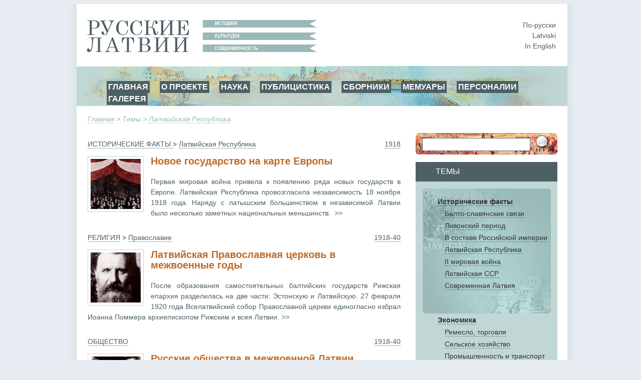

--- FILE ---
content_type: text/html; charset=utf-8
request_url: http://www.russkije.lv/ru/lib/latvian-republic/-/mce_style=
body_size: 7612
content:
<!DOCTYPE html PUBLIC "-//W3C//DTD XHTML 1.0 Transitional//EN" "http://www.w3.org/TR/xhtml1/DTD/xhtml1-transitional.dtd">
<html xmlns="http://www.w3.org/1999/xhtml">
<head>
	<meta http-equiv="Content-Type" content="text/html; charset=utf-8" />
	<title>Латвийская Республика —   </title>

	<meta name="Keywords" content="" />
	<meta name="Description" content="" />
	<meta name="Copyright" content="" />
	<meta name="Robots" content="All" />
	<meta name="Generator" content=" / W2CMS/Platform" />

<link href="/themes/css/ui.css" rel="stylesheet" type="text/css" />
	<link href="/themes/css/reset.css" rel="stylesheet" type="text/css" />
	<link href="/themes/css/generic2.css" rel="stylesheet" type="text/css" />
	<link href="/themes/js/css/lightbox.css" rel="stylesheet" type="text/css" />
	<link href="/files/page-int.css" rel="stylesheet" type="text/css" />
	

<link href="/themes/css/print2.css" rel="stylesheet" type="text/css" media="print" />
<!--[if IE]>
<link href="/themes/css/ie.css" rel="stylesheet" type="text/css" media="all" />
<![endif]-->

<link rel="stylesheet" href="http://www.google.com/cse/style/look/default.css" type="text/css" />

</head>

<body>
<!--[if lt IE 8]>
  <div style=' clear: both; text-align:center; position: relative;'> <a href="http://www.microsoft.com/windows/internet-explorer/default.aspx?ocid=ie6_countdown_bannercode"><img src="http://www.theie6countdown.com/images/upgrade.jpg" border="0" alt="" /></a></div>
 <![endif]-->

<div id="wrapper">
	<div id="page">
			<div id="top-block">
				<div id="logo"><a class="n" href="/"><img src="/i/new/logo_ru.gif" width="237" height="64" border="0" alt="russkije.lv" /></a></div><!--#logo-->
				<div id="slogan"><img src="/i/new/slogan_ru.gif" width="227" height="64" border="0" alt=" "/></div><!--#slogan-->
				<div id="l10n">
					<a href="/ru/lib/latvian-republic/-/mce_style=" title="По-русски">По-русски</a><br />
					<a href="/lv/lib/latvian-republic/-/mce_style=" title="Latviski">Latviski</a><br />
					<a href="/en/lib/latvian-republic/-/mce_style=" title="In English">In English</a>
				</div><!--#l10n-->
				<div id="nav-block">
					<!-- block top_menu --> <ul>
<li><a href="/">ГЛАВНАЯ</a></li>
<li><a href="/ru/about/us.html">О ПРОЕКТЕ</a></li>
<li><a href="/ru/pub/">НАУКА</a></li>
<li><a href="/ru/journalism/">ПУБЛИЦИСТИКА</a></li>
<li><a href="/ru/about/miscellany.html">СБОРНИКИ</a></li>
<li><a href="/ru/about/memoirs.html">МЕМУАРЫ</a></li>
<li><a href="/ru/lib/persons/-/">ПЕРСОНАЛИИ</a></li>
<li><a href="/ru/gallery/">ГАЛЕРЕЯ</a></li>
</ul><!-- /block top_menu --> 				</div><!--#nav-block-->
			</div><!--#top-block-->
		<div id="bread"><a href="/ru/">Главная</a> &gt; Темы &gt; <a href="/ru/lib/latvian-republic/-/">Латвийская Республика</a></div>
		<div id="content-block">
			<div id="side">
				<div id="search-block">
					<form action="/search/" method="post" name="search1" id="search1" enctype="application/x-www-form-urlencoded" target="_top">
						<input type="text" name="q" id="q" maxlength="20" class="search_input"/>
						<input type="submit" name="do" id="do" value="" title="Искать" class="search_submit"/>
					</form>
				</div>

				<div id="themes-title"><span>Темы</span></div>

				<div id="themes">
					<div id="themes-list">
						<span id="facts">								<a class="tag_lvl1" href="/ru/lib/historical-facts/-/">Исторические факты </a><br />
								<a class="tag_lvl2" href="/ru/lib/baltic-slavs-relations/-/">Балто-славянские связи</a><br />
								<a class="tag_lvl2" href="/ru/lib/livonian-period/-/">Ливонский период</a><br />
								<a class="tag_lvl2" href="/ru/lib/latvia-a-part-of-russian-empire/-/">В составе Российской империи</a><br />
								<a class="tag_lvl2" href="/ru/lib/latvian-republic/-/">Латвийская Республика</a><br />
								<a class="tag_lvl2" href="/ru/lib/ii-world-war/-/">II мировая война</a><br />
								<a class="tag_lvl2" href="/ru/lib/soviet-latvia/-/">Латвийская ССР</a><br />
								<a class="tag_lvl2" href="/ru/lib/modern-latvia/-/">Современная Латвия</a><br />
</span>								<a class="tag_lvl1" href="/ru/lib/economics/-/">Экономика</a><br />
								<a class="tag_lvl2" href="/ru/lib/trade-handicraft/-/">Ремесло, торговля</a><br />
								<a class="tag_lvl2" href="/ru/lib/agriculture/-/">Сельское хозяйство</a><br />
								<a class="tag_lvl2" href="/ru/lib/industry/-/">Промышленность и транспорт</a><br />
								<a class="tag_lvl2" href="/ru/lib/businessmen/-/">Предприниматели</a><br />
								<a class="tag_lvl1" href="/ru/lib/education/-/">Образование</a><br />
								<a class="tag_lvl2" href="/ru/lib/schools/-/">Школы</a><br />
								<a class="tag_lvl2" href="/ru/lib/higher-education/-/">Высшая школа</a><br />
								<a class="tag_lvl2" href="/ru/lib/scientists/-/">Учёные</a><br />
								<a class="tag_lvl2" href="/ru/lib/teachers/-/">Учителя</a><br />
								<a class="tag_lvl1" href="/ru/lib/culture/-/">Культура</a><br />
								<a class="tag_lvl2" href="/ru/lib/literature/-/">Литература</a><br />
								<a class="tag_lvl2" href="/ru/lib/fine-arts/-/">Художники</a><br />
								<a class="tag_lvl2" href="/ru/lib/architecture/-/">Aрхитектура</a><br />
								<a class="tag_lvl2" href="/ru/lib/music/-/">Музыка</a><br />
								<a class="tag_lvl2" href="/ru/lib/ballet/-/">Балет</a><br />
								<a class="tag_lvl2" href="/ru/lib/theatre/-/">Театр</a><br />
								<a class="tag_lvl2" href="/ru/lib/opera/-/">Вокалисты</a><br />
								<a class="tag_lvl2" href="/ru/lib/choirs-dance-ensembles/-/">Aнсамбли, хоры</a><br />
								<a class="tag_lvl1" href="/ru/lib/religion/-/">Религия</a><br />
								<a class="tag_lvl2" href="/ru/lib/orthodox/-/">Православие</a><br />
								<a class="tag_lvl2" href="/ru/lib/hierarchs/-/">Иерархи</a><br />
								<a class="tag_lvl2" href="/ru/lib/priests/-/">Священнослужители</a><br />
								<a class="tag_lvl2" href="/ru/lib/churches/-/">Храмы и монастыри</a><br />
								<a class="tag_lvl2" href="/ru/lib/oldbelief/-/">Старообрядчество  </a><br />
								<a class="tag_lvl2" href="/ru/lib/praying_houses/-/">Моленные</a><br />
								<a class="tag_lvl1" href="/ru/lib/social-ngo/-/">Общество</a><br />
								<a class="tag_lvl1" href="/ru/lib/press-radio-tv/-/">Пресса, радио, ТВ</a><br />
								<a class="tag_lvl2" href="/ru/lib/journalists/-/">Журналисты</a><br />
								<a class="tag_lvl1" href="/ru/lib/lawyers2/-/">Юристы</a><br />
								<a class="tag_lvl1" href="/ru/lib/Doctors/-/">Врачи</a><br />
								<a class="tag_lvl1" href="/ru/lib/sport/-/">Спорт</a><br />
								<a class="tag_lvl1" href="/ru/lib/persons/-/">Персоналии</a><br />
					</div>
				</div>
				<div id="unique">
					<!-- block unique --> 
	<h3>Уникальная фотография</h3>
	<p><a href="/ru/lib/read/workers-at-the-kuznetsov-factory.html"><img alt="Работницы фабрики Кузнецова, 1912 год" src="/media/4/k/kuznecovka-rabotnici.jpg" /></a></p>
<p>Работницы фабрики Кузнецова, 1912 год</p>
		<!-- /block unique --> 				</div>
			</div><!--#side-->

			<div id="content-wrap">

				<div id="content" style="margin: 8px 0px 0px 0px;">
					
<form action="" method="get" name="search2" id="search2" enctype="application/x-www-form-urlencoded" target="_top" style="margin:0; padding:0;">
<div id="cent-block">
	<div id="cent-title">Хронология</div>
	<div id="tab-cent-cont">
		<input type="hidden" id="cent" name="cent" value="Array" />
		<div id="slider-cont">
			<div id="slider-vertical"></div>
		</div>
		<div id="cent-data">
			<p class="ep" onclick="chep(32);"><a href="#">любая</a></p><p class="ep" onclick="chep(31);"><a href="#">10-12 в.</a></p><p class="ep" onclick="chep(30);"><a href="#">13 век</a></p><p class="ep" onclick="chep(29);"><a href="#">13-16 в.</a></p><p class="ep" onclick="chep(28);"><a href="#">10-19 век</a></p><p class="ep" onclick="chep(27);"><a href="#">16 век  </a></p><p class="ep" onclick="chep(26);"><a href="#">17 век</a></p><p class="ep" onclick="chep(25);"><a href="#">18 век</a></p><p class="ep" onclick="chep(24);"><a href="#">1812</a></p><p class="ep" onclick="chep(23);"><a href="#">18-19 век </a></p><p class="ep" onclick="chep(22);"><a href="#">19 век</a></p><p class="ep" onclick="chep(21);"><a href="#">18 век - 1917</a></p><p class="ep" onclick="chep(20);"><a href="#">1862</a></p><p class="ep" onclick="chep(19);"><a href="#">1868</a></p><p class="ep" onclick="chep(18);"><a href="#">1883</a></p><p class="ep" onclick="chep(17);"><a href="#">1900-1917</a></p><p class="ep" onclick="chep(16);"><a href="#">1901-14</a></p><p class="ep" onclick="chep(15);"><a href="#">19-20 век </a></p><p class="ep" onclick="chep(14);"><a href="#">1914-18</a></p><p class="ep" onclick="chep(13);"><a href="#">1918</a></p><p class="ep" onclick="chep(12);"><a href="#">1919</a></p><p class="ep" onclick="chep(11);"><a href="#">1921-1937</a></p><p class="ep" onclick="chep(10);"><a href="#">1918-40</a></p><p class="ep" onclick="chep(9);"><a href="#">1926-1932</a></p><p class="ep" onclick="chep(8);"><a href="#">1927-1935</a></p><p class="ep" onclick="chep(7);"><a href="#">1939-45</a></p><p class="ep" onclick="chep(6);"><a href="#">1940-41</a></p><p class="ep" onclick="chep(5);"><a href="#">1941-45</a></p><p class="ep" onclick="chep(4);"><a href="#">1967</a></p><p class="ep" onclick="chep(3);"><a href="#">1945-90</a></p><p class="ep" onclick="chep(2);"><a href="#">1945 - 1999</a></p><p class="ep" onclick="chep(1);"><a href="#">20-21 век</a></p><p class="ep" onclick="chep(0);"><a href="#">21 век</a></p>
		</div><!-- /#cent-data -->
		<!--<div id="tags-submit">
			<input type="button" class="tags-submit" name="tags-search" id="tags-search" value="показать" onclick="xfilters();return false;" />
		</div>-->
	</div><!-- /#tab-cent-cont -->
</div>
</form>

<div class="lenta">
	<div class="lenta_t">
		<div class="lenta_t_h"><a class="lvl1" href="/ru/lib/historical-facts/"><span class="ltr_uppercase">Исторические факты </span></a> &gt; <a class="lvl2" href="/ru/lib/latvian-republic/"><span class="ltr_capital">Латвийская Республика</span></a></div>
		<div class="lenta_t_tag"><a class="lvl3" href="/ru/lib/-/1918-year/">1918</a></div>
	</div>
	<div class="lenta_content">
		<div class="lenta_img"><a href="/ru/lib/read/independence.html"><img src="/media/1/n/neatkariba_1.jpg" alt="Новое государство на карте Европы" title="Новое государство на карте Европы" /></a></div>
		<h3 class="with_image"><a href="/ru/lib/read/independence.html">Новое государство на карте Европы</a></h3>
		<a href="/ru/lib/read/independence.html"><p style="text-align: justify;">Первая мировая война привела к появлению ряда новых государств в
Европе. Латвийская Республика провозгласила независимость 18 ноября
1918 года. Наряду с латышским
большинством в независимой Латвии было несколько заметных национальных
меньшинств. &nbsp;&gt;&gt;</p></p>
</a>
	</div>
</div>
<div class="lenta">
	<div class="lenta_t">
		<div class="lenta_t_h"><a class="lvl1" href="/ru/lib/religion/"><span class="ltr_uppercase">Религия</span></a> &gt; <a class="lvl2" href="/ru/lib/orthodox/"><span class="ltr_capital">Православие</span></a></div>
		<div class="lenta_t_tag"><a class="lvl3" href="/ru/lib/-/1918-40/">1918-40</a></div>
	</div>
	<div class="lenta_content">
		<div class="lenta_img"><a href="/ru/lib/read/latvian-orthodox-church-1918-1940.html"><img src="/media/1/p/pommer2_1.jpg" alt="Латвийская Православная церковь в межвоенные годы" title="Латвийская Православная церковь в межвоенные годы" /></a></div>
		<h3 class="with_image"><a href="/ru/lib/read/latvian-orthodox-church-1918-1940.html">Латвийская Православная церковь в межвоенные годы</a></h3>
		<a href="/ru/lib/read/latvian-orthodox-church-1918-1940.html"><p>После образования самостоятельных балтийских государств Рижская епархия разделилась
на две части: Эстонскую и Латвийскую. 27 февраля 1920 года Вселатвийский собор
Православной церкви единогласно избрал Иоанна Поммера архиепископом Рижским и
всея Латвии.&nbsp;&gt;&gt;</p></p>
</a>
	</div>
</div>
<div class="lenta">
	<div class="lenta_t">
		<div class="lenta_t_h"><a class="lvl1" href="/ru/lib/social-ngo/"><span class="ltr_uppercase">Общество</span></a></div>
		<div class="lenta_t_tag"><a class="lvl3" href="/ru/lib/-/1918-40/">1918-40</a></div>
	</div>
	<div class="lenta_content">
		<div class="lenta_img"><a href="/ru/lib/read/minority-ngos.html"><img src="/media/1/l/liptalj.jpg" alt="Русские общества в межвоенной Латвии" title="Русские общества в межвоенной Латвии" /></a></div>
		<h3 class="with_image"><a href="/ru/lib/read/minority-ngos.html">Русские общества в межвоенной Латвии</a></h3>
		<a href="/ru/lib/read/minority-ngos.html"><p>В первые годы независимой Латвии русскому
меньшинству пришлось приложить немало сил, чтобы восстановить ранее
существовавшие общества и создать новые, соответствующие изменившимся
политическим условиям. &nbsp;&gt;&gt;</p></p>
</a>
	</div>
</div>
<div class="lenta">
	<div class="lenta_t">
		<div class="lenta_t_h"><a class="lvl1" href="/ru/lib/education/"><span class="ltr_uppercase">Образование</span></a> &gt; <a class="lvl2" href="/ru/lib/higher-education/"><span class="ltr_capital">Высшая школа</span></a></div>
		<div class="lenta_t_tag"><a class="lvl3" href="/ru/lib/-/1918-40/">1918-40</a></div>
	</div>
	<div class="lenta_content">
		<div class="lenta_img"><a href="/ru/lib/read/the-professors-and-students.html"><img src="/media/1/l/lu.jpg" alt="Русская профессура и студенчество в довоенной Латвии" title="Русская профессура и студенчество в довоенной Латвии" /></a></div>
		<h3 class="with_image"><a href="/ru/lib/read/the-professors-and-students.html">Русская профессура и студенчество в довоенной Латвии</a></h3>
		<a href="/ru/lib/read/the-professors-and-students.html"><p>В самом начале истории независимой Латвии в 1919 году на базе бывшего
Рижского политехнического института возник Латвийский университет (ЛУ).
Он стал главным центром научных и педагогических кадров, среди которых
выделялась сравнительно небольшая, но заметная группа русской
академической интеллигенции.&nbsp;&gt;&gt;</p></p>
</a>
	</div>
</div>
<div class="lenta">
	<div class="lenta_t">
		<div class="lenta_t_h"><a class="lvl1" href="/ru/lib/culture/"><span class="ltr_uppercase">Культура</span></a></div>
		<div class="lenta_t_tag"><a class="lvl3" href="/ru/lib/-/1918-40/">1918-40</a></div>
	</div>
	<div class="lenta_content">
		<div class="lenta_img"><a href="/ru/lib/read/press-in-pre-war-latvia.html"><img src="/media/1/v/vistavka 224X.jpg" alt="Русская пресса межвоенной Латвии" title="Русская пресса межвоенной Латвии" /></a></div>
		<h3 class="with_image"><a href="/ru/lib/read/press-in-pre-war-latvia.html">Русская пресса межвоенной Латвии</a></h3>
		<a href="/ru/lib/read/press-in-pre-war-latvia.html"><p>В межвоенный период русской прессе принадлежало заметное место на
газетно-журнальном рынке Латвии, где в то время сформировалось три
пересекающихся информационных пространства &ndash; латышское, русское и
немецкое.&nbsp;&gt;&gt;</p></p>
</a>
	</div>
</div>
<div class="lenta">
	<div class="lenta_t">
		<div class="lenta_t_h"><a class="lvl1" href="/ru/lib/education/"><span class="ltr_uppercase">Образование</span></a> &gt; <a class="lvl2" href="/ru/lib/schools/"><span class="ltr_capital">Школы</span></a></div>
		<div class="lenta_t_tag"><a class="lvl3" href="/ru/lib/-/1918-40/">1918-40</a></div>
	</div>
	<div class="lenta_content">
		<div class="lenta_img"><a href="/ru/lib/read/schools-in-independent-latvia.html"><img src="/media/1/l/lishina-u4enici2_1_2.jpg" alt="Русские школы в межвоенной Латвии" title="Русские школы в межвоенной Латвии" /></a></div>
		<h3 class="with_image"><a href="/ru/lib/read/schools-in-independent-latvia.html">Русские школы в межвоенной Латвии</a></h3>
		<a href="/ru/lib/read/schools-in-independent-latvia.html"><p style="text-align: justify;">В декабре 1919 года Народный совет Латвийской Республики принял
законы &laquo;О просветительных учреждениях Латвии&raquo; и &laquo;Об организации школ
меньшинств в Латвии&raquo;, согласно которым национальные меньшинства
получили право на автономию в создании и управлении школами. При
Министерстве образования были созданы национальные отделы, в том числе
и Русский отдел.&nbsp;&gt;&gt;</p></p>
</a>
	</div>
</div>
<div class="lenta">
	<div class="lenta_t">
		<div class="lenta_t_h"><a class="lvl1" href="/ru/lib/economics/"><span class="ltr_uppercase">Экономика</span></a></div>
		<div class="lenta_t_tag"><a class="lvl3" href="/ru/lib/-/1918-40/">1918-40</a></div>
	</div>
	<div class="lenta_content">
		<div class="lenta_img"><a href="/ru/lib/read/economic-life.html"><img src="/media/1/k/kuznetson-сур_1_2.jpg" alt="Русские в хозяйственной жизни межвоенной Латвии" title="Русские в хозяйственной жизни межвоенной Латвии" /></a></div>
		<h3 class="with_image"><a href="/ru/lib/read/economic-life.html">Русские в хозяйственной жизни межвоенной Латвии</a></h3>
		<a href="/ru/lib/read/economic-life.html"><p>В 1920-1930 годы экономическая ситуация в Латвии радикально
отличалась от той, которая была в начале XX века. Большая часть из
эвакуированных в глубь России предприятий после Первой мировой войны в
Латвию не была возвращена. Экономика Латвии более не могла рассчитывать
ни на российское сырье, ни на российский рынок. В промышленности
независимой Латвии преобладали средние и мелкие предприятия, в основном
пищевые и деревообрабатывающие.&nbsp;&gt;&gt;</p></p>
</a>
	</div>
</div>
<div class="lenta">
	<div class="lenta_t">
		<div class="lenta_t_h"><a class="lvl1" href="/ru/lib/culture/"><span class="ltr_uppercase">Культура</span></a></div>
		<div class="lenta_t_tag"><a class="lvl3" href="/ru/lib/-/1918-40/">1918-40</a></div>
	</div>
	<div class="lenta_content">
		<div class="lenta_img"><a href="/ru/lib/read/russian-artists1.html"><img src="/media/1/b/belcova.jpg" alt="Русские художники довоенной Латвии" title="Русские художники довоенной Латвии" /></a></div>
		<h3 class="with_image"><a href="/ru/lib/read/russian-artists1.html">Русские художники довоенной Латвии</a></h3>
		<a href="/ru/lib/read/russian-artists1.html"><p>После большевистской революции в России в Латвии нашли приют многие
российские художники, в их числе и такие известные, как Николай
Богданов-Бельский и Сергей Виноградов. &nbsp;&gt;&gt;</p></p>
</a>
	</div>
</div>
<div class="lenta">
	<div class="lenta_t">
		<div class="lenta_t_h"><a class="lvl1" href="/ru/lib/religion/"><span class="ltr_uppercase">Религия</span></a> &gt; <a class="lvl2" href="/ru/lib/oldbelief/"><span class="ltr_capital">Старообрядчество  </span></a></div>
		<div class="lenta_t_tag"><a class="lvl3" href="/ru/lib/-/1918-40/">1918-40</a></div>
	</div>
	<div class="lenta_content">
		<div class="lenta_img"><a href="/ru/lib/read/old-believers-indpendlat.html"><img src="/media/1/r/revniteli-starini30-god_1.jpg" alt="Староверы в независимой Латвии" title="Староверы в независимой Латвии" /></a></div>
		<h3 class="with_image"><a href="/ru/lib/read/old-believers-indpendlat.html">Староверы в независимой Латвии</a></h3>
		<a href="/ru/lib/read/old-believers-indpendlat.html"><p>С образованием Латвийского государства наступил новый этап в жизни
староверов. В ноябре 1920 года был созван 1-й съезд старообрядцев
Латвии, на котором был создан &laquo;Центральный комитет по делам
старообрядцев Латвии&raquo;, определены основные принципы организации и
деятельности старообрядческих общин.&nbsp;&gt;&gt;</p></p>
</a>
	</div>
</div>
<div class="lenta">
	<div class="lenta_t">
		<div class="lenta_t_h"><a class="lvl1" href="/ru/lib/culture/"><span class="ltr_uppercase">Культура</span></a></div>
		<div class="lenta_t_tag"><a class="lvl3" href="/ru/lib/-/1918-40/">1918-40</a></div>
	</div>
	<div class="lenta_content">
		<div class="lenta_img"><a href="/ru/lib/read/oasis-of-russian-culture.html"><img src="/media/1/h/hor-bajan_1.jpg" alt="Оазис русской культуры" title="Оазис русской культуры" /></a></div>
		<h3 class="with_image"><a href="/ru/lib/read/oasis-of-russian-culture.html">Оазис русской культуры</a></h3>
		<a href="/ru/lib/read/oasis-of-russian-culture.html"><p>В условиях независимой Латвии в период между двумя мировыми войнами
Рига стала одним из культурных центров Русского Зарубежья. &nbsp;&gt;&gt;</p></p>
</a>
	</div>
</div><div id="pager-block"><span id="pager-title">Страницы</span><a  class="pager_current"" href="/ru/lib/latvian-republic/-/1.html">1</a> <a  class="pager"" href="/ru/lib/latvian-republic/-/2.html">2</a> <a class="pager" href="/ru/lib/latvian-republic/-/2.html">&rarr;</a> </div>				</div><!--#content-->
			</div><!--#content-wrap-->

		</div><!--#content-block-->
		<div id="footer">
			<!-- block bottom_menu --> <ul>
<li style="text-align: left;"><a href="http://www.russkije.lv">ГЛАВНАЯ</a></li>
<li><a href="/ru/about/us.html">О ПРОЕКТЕ</a></li>
<li style="text-align: justify;"><a href="/ru/pub/">ПУБЛИКАЦИИ</a></li>
<li><a href="/ru/gallery/">ГАЛЕРЕЯ</a></li>
</ul>
<p> </p>
<p> </p>
<p> 
<a title="Некрополь Российского научного зарубежья" target="_blank" href="http://www.russiangrave.ru/"><img width="150" alt="Некрополь российского научного зарубежья" src="/files/images/text/Banner/niz/baner-01.jpg" /></a><a title="Искусство и архитектура русского зарубежья" target="_blank" href="http://www.artrz.ru/"> <img width="150" alt="ИСКУССТВО И АРХИТЕКТУРА РУССКОГО ЗАРУБЕЖЬЯ" src="/files/images/text/Banner/niz/baner-02.jpg" /></a><a title="Русские в Италии" target="_blank" href="http://www.russinitalia.it/"> <img width="150" alt="Русские в Италии" src="/files/images/text/Banner/niz/baner-03.jpg" /></a><a title="Русские во Франции" target="_blank" href="http://www.dommuseum.ru"> </a><a title="Русская Эстония" target="_blank" href="http://russianestonia.eu"> <img width="150" alt="Русская Эстония" src="/files/images/text/Banner/niz/baner-05.jpg" /></a> </p>
<p>
© 2010 – 2025 – Русские Латвии – Latvijas krievi – Russians of Latvia</p>
<p style="text-align: center;">При использовании материалов сайта Русские Латвии или воспроизведении их в Интернете обязательно размещение интерактивной ссылки  <a target="_blank"><span style="text-align: center;"> </span></a><a target="_blank" href=" mce_style=" title=";" style="font-weight: bold;">http://www.russkije.lv</a></p>
<p> </p><!-- /block bottom_menu --> 		</div><!--#footer-->
	</div><!--#page-->
</div><!--#wrapper-->

<script type="text/javascript" src="/themes/js/jq.js"></script>
	<script type="text/javascript" src="/themes/f/default/js/ui.js"></script>
	<script type="text/javascript" src="/themes/js/cookie.js"></script>
	<script type="text/javascript" src="/themes/f/default/js/page.js"></script>
	
<script type="text/javascript" src="/themes/js/lightbox-ru.js"></script>

<script type="text/javascript">
var theme = 'latvian-republic';
var zzz = new Array("21cent","20-21 cent","1945 - 1999","1945-90","1967","1941-45","1940-41","1939-1945","1927-1935","1926-1932","1918-40","1921-1937","1919-year","1918-year","1914-18","19-20-cent","1901-1914","1900-1917","1883-year","1868","1862-year","18-1917","19cent","18-19 cent.","1812-year","18cent","17cent","16сent","10-19 cent","13-16cent","13-cent","till13cent","");
var locale = 'ru';
$(function() {
	$('#cent-data p:last').addClass('last');

	var h = $('#cent-data').attr('clientHeight');
	h = 32 * 31;

	$('#slider-cont').css('height', h);

	$('#slider-vertical').css('height', (h)+'px');
	$('#slider-vertical').css('margin-top', 17+'px');

	$("#slider-vertical").slider({
			orientation: "vertical",
			min: 0,
			max: 32,
			value: 32,
			step: 1,
			slide: function(event, ui) {
				$("#cent").val(zzz[ui.value]);
				//$('#top-nav').html(ui.value+': '+zzz[ui.value]);
				//alert(ui.value);
			}
	});
});
</script>
<script type="text/javascript">
var gaJsHost = (("https:" == document.location.protocol) ? "https://ssl." : "http://www.");
document.write(unescape("%3Cscript src='" + gaJsHost + "google-analytics.com/ga.js' type='text/javascript'%3E%3C/script%3E"));
</script>
<script type="text/javascript">
try {
var pageTracker = _gat._getTracker("UA-10874909-2");
pageTracker._trackPageview();
} catch(err) {}</script>
</body>
</html><!-- [re]compiled @ 23:27:10 17.01.2018 0.315 ms by pro100master/rikar.lv --><!-- 10519 : 3.320186/3.320186 [34 : 3.214931], 2492680 -->